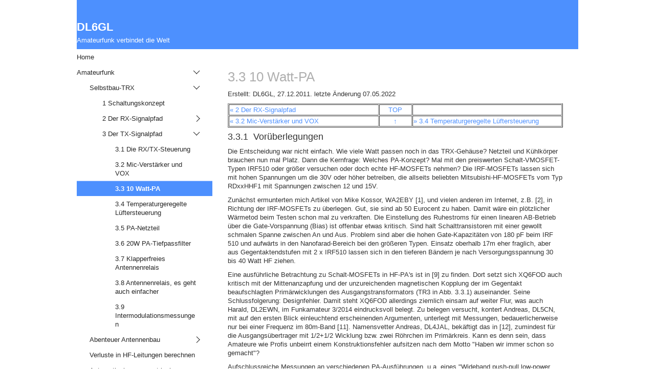

--- FILE ---
content_type: text/html; charset=UTF-8
request_url: https://dl6gl.de/selbstbau-trx/3-der-tx-signalpfad/3-3-10-watt-pa.html
body_size: 22213
content:
<!DOCTYPE html> <html prefix="og: https://ogp.me/ns#" class="no-js responsivelayout" lang="de" data-zpdebug="false" data-ptr="../../" data-pagename="3.3 10 Watt-PA"> <head> <meta http-equiv="content-type" content="text/html; charset=utf-8"> <meta name="viewport" content="width=device-width, initial-scale=1.0"> <meta name="description" content="Die MOSFET-PA mit 2x RD16HHF1 in der Endstufe liefert bescheidene 10 Watt (oder etwas mehr) ab. Die HF-Leistung wird mit PIN-Dioden am Eingang geregelt."> <meta name="keywords" content="Selbstbau, TRX, Transceiver, Kurzwelle, 10W-PA, MOSFET-PA, RD16HHF1"> <meta name="generator" content="Zeta Producer 16.8.6.0, ZP16F, 04.06.2024 11:28:10"> <meta name="robots" content="index, follow"> <title>Selbstbau-TRX, 10 Watt-PA</title> <meta property="og:type" content="website"> <meta property="og:title" content="Selbstbau-TRX, 10 Watt-PA"> <meta property="og:description" content="Die MOSFET-PA mit 2x RD16HHF1 in der Endstufe liefert bescheidene 10 Watt (oder etwas mehr) ab. Die HF-Leistung wird mit PIN-Dioden am Eingang geregelt."> <meta property="og:url" content="https://dl6gl.de/selbstbau-trx/3-der-tx-signalpfad/3-3-10-watt-pa.html"> <meta property="twitter:card" content="summary_large_image"> <meta property="twitter:title" content="Selbstbau-TRX, 10 Watt-PA"> <meta property="twitter:description" content="Die MOSFET-PA mit 2x RD16HHF1 in der Endstufe liefert bescheidene 10 Watt (oder etwas mehr) ab. Die HF-Leistung wird mit PIN-Dioden am Eingang geregelt."> <script>
		document.documentElement.className = document.documentElement.className.replace(/no-js/g, 'js');
	</script> <link rel="stylesheet" href="../../assets/bundle.css?v=638798804268734061"> <link rel="stylesheet" href="../../assets/bundle-print.css?v=638778026165813122" media="print"> <script src="../../assets/bundle.js?v=638798804268734061"></script> <link rel="canonical" href="https://dl6gl.de/selbstbau-trx/3-der-tx-signalpfad/3-3-10-watt-pa.html"> <link rel="preload" href="../../assets/fonts/fontawesome-webfont.woff2?v=4.7.0" as="font" type="font/woff2" crossorigin=""> <link class="zpfaviconmeta" rel="shortcut icon" type="image/x-icon" href="../../assets/stock-files/standard-favicon.ico?v=2021070601"> <script>
			function search1(){
				if (document.forms.searchengine1.q.value.length == 0) {
					alert("Bitte geben Sie einen Suchbegriff ein.");
					return false;
				}
			}
		</script> </head> <body data-pageid="620" id="swiss-responsive" class="notouch"> <a href="#zpMainContent" class="zp-skiplink">Zum Hauptinhalt springen</a> <a id="top"></a> <div id="wrapper"> <div id="framebox"> <div id="topline"> <div id="webdescription"> <div id="webtext"> <div id="webname"><a href="../../index.html">DL6GL</a></div> <div id="slogan">Amateurfunk verbindet die Welt</div> </div> </div> </div> <div id="sidebar"> <a href="#" id="mobilenavtoggle" class="tabletonly" aria-label="Menü ein-/ausblenden">Menü</a> <div id="sidebarinner"> <div class="newsbox noprint submenu"> <div id="subnavbar" class="clearbefore"> <ul class="zpmarkactive default submenu touchhovermenu clickhovermenu out" data-trianglemode="true" role="menu"><li class="zpnodefaults" role="menuitem"><a href="../../index.html" data-isredirected="false">Home</a></li><li class="zpnodefaults haschilds" role="menuitem"><a aria-haspopup="true" aria-expanded="false" href="../../amateurfunk.html" data-isredirected="false">Amateurfunk</a><ul><li class="zpnodefaults haschilds" role="menuitem"><a aria-haspopup="true" aria-expanded="false" href="../../selbstbau-trx.html" data-isredirected="false">Selbstbau-TRX</a><ul><li class="zpnodefaults" role="menuitem"><a href="../../selbstbau-trx/selbstbau-trx_schaltungskonzept.html" data-isredirected="false">1 Schaltungskonzept</a></li><li class="zpnodefaults haschilds" role="menuitem"><a aria-haspopup="true" aria-expanded="false" href="../../selbstbau-trx/2-der-rx-signalpfad.html" data-isredirected="false">2 Der RX-Signalpfad</a><ul><li class="zpnodefaults" role="menuitem"><a href="../../selbstbau-trx/2-der-rx-signalpfad/2-1-rx-frontend.html" data-isredirected="false">2.1 RX-Frontend</a></li><li class="zpnodefaults" role="menuitem"><a href="../../selbstbau-trx/2-der-rx-signalpfad/2-2-local-oscillator-vfo.html" data-isredirected="false">2.2 Local Oscillator (VFO)</a></li><li class="zpnodefaults" role="menuitem"><a href="../../selbstbau-trx/2-der-rx-signalpfad/2-3-h-mode-mixer.html" data-isredirected="false">2.3 H-Mode-Mixer</a></li><li class="zpnodefaults" role="menuitem"><a href="../../selbstbau-trx/2-der-rx-signalpfad/2-4-quarzfilter-selber-bauen-kein-problem.html" data-isredirected="false">2.4 Quarzfilter selber bauen? Kein Problem!</a></li><li class="zpnodefaults" role="menuitem"><a href="../../selbstbau-trx/2-der-rx-signalpfad/2-5-rx-tx-umschaltung-des-quarzfilters.html" data-isredirected="false">2.5 RX/TX-Umschaltung des Quarzfilters</a></li><li class="zpnodefaults" role="menuitem"><a href="../../selbstbau-trx/2-der-rx-signalpfad/2-6-der-etwas-andere-zf-verstaerker-von-dc4ku.html" data-isredirected="false">2.6 Der etwas andere ZF-Verstärker von DC4KU</a></li><li class="zpnodefaults" role="menuitem"><a href="../../selbstbau-trx/2-der-rx-signalpfad/2-7-bfo-produktdetektor-und-dsb-modulator.html" data-isredirected="false">2.7 BFO, Produktdetektor und DSB-Modulator</a></li><li class="zpnodefaults" role="menuitem"><a href="../../selbstbau-trx/2-der-rx-signalpfad/2-8-nf-verstaerker.html" data-isredirected="false">2.8 NF-Verstärker</a></li><li class="zpnodefaults" role="menuitem"><a href="../../selbstbau-trx/2-der-rx-signalpfad/2-9-was-auf-die-ohren-trx-audiobox.html" data-isredirected="false">2.9 Was auf die Ohren: TRX-Audiobox</a></li></ul></li><li class="zpnodefaults haschilds" role="menuitem"><a aria-haspopup="true" aria-expanded="false" href="../../selbstbau-trx/3-der-tx-signalpfad.html" data-isredirected="false">3 Der TX-Signalpfad</a><ul><li class="zpnodefaults" role="menuitem"><a href="../../selbstbau-trx/3-der-tx-signalpfad/3-1-die-rx-tx-steuerung.html" data-isredirected="false">3.1 Die RX/TX-Steuerung</a></li><li class="zpnodefaults" role="menuitem"><a href="../../selbstbau-trx/3-der-tx-signalpfad/3-2-mic-verstaerker-und-vox.html" data-isredirected="false">3.2 Mic-Verstärker und VOX</a></li><li class="zpnodefaults" role="menuitem"><a class="active" href="../../selbstbau-trx/3-der-tx-signalpfad/3-3-10-watt-pa.html" data-isredirected="false">3.3 10 Watt-PA</a></li><li class="zpnodefaults" role="menuitem"><a href="../../selbstbau-trx/3-der-tx-signalpfad/3-4-temperaturgeregelte-lueftersteuerung.html" data-isredirected="false">3.4 Temperaturgeregelte Lüftersteuerung</a></li><li class="zpnodefaults" role="menuitem"><a href="../../selbstbau-trx/3-der-tx-signalpfad/3-5-pa-netzteil.html" data-isredirected="false">3.5 PA-Netzteil</a></li><li class="zpnodefaults" role="menuitem"><a href="../../selbstbau-trx/3-der-tx-signalpfad/3-6-20w-pa-tiefpassfilter.html" data-isredirected="false">3.6 20W PA-Tiefpassfilter</a></li><li class="zpnodefaults" role="menuitem"><a href="../../selbstbau-trx/3-der-tx-signalpfad/3-7-klapperfreies-antennenrelais.html" data-isredirected="false">3.7 Klapperfreies Antennenrelais</a></li><li class="zpnodefaults" role="menuitem"><a href="../../selbstbau-trx/3-der-tx-signalpfad/3-8-antennenrelais-es-geht-auch-einfacher.html" data-isredirected="false">3.8 Antennenrelais, es geht auch einfacher</a></li><li class="zpnodefaults" role="menuitem"><a href="../../selbstbau-trx/3-der-tx-signalpfad/3-9-intermodulationsmessungen.html" data-isredirected="false">3.9 Intermodulationsmessungen</a></li></ul></li></ul></li><li class="zpnodefaults haschilds" role="menuitem"><a aria-haspopup="true" aria-expanded="false" href="../../abenteuer-antennenbau.html" data-isredirected="false">Abenteuer Antennenbau</a><ul><li class="zpnodefaults" role="menuitem"><a href="../../abenteuer-antennenbau/1-vorueberlegungen.html" data-isredirected="false">1 Vorüberlegungen</a></li><li class="zpnodefaults" role="menuitem"><a href="../../abenteuer-antennenbau/2-halbwellen-monobanddipole.html" data-isredirected="false">2 Halbwellen-Monobanddipole</a></li><li class="zpnodefaults" role="menuitem"><a href="../../abenteuer-antennenbau/3-anpassung-und-swr.html" data-isredirected="false">3 Anpassung und SWR</a></li><li class="zpnodefaults" role="menuitem"><a href="../../abenteuer-antennenbau/4-inverted-vee-dipol.html" data-isredirected="false">4 Inverted Vee-Dipol</a></li><li class="zpnodefaults" role="menuitem"><a href="../../abenteuer-antennenbau/5-nichtresonante-multibanddipole.html" data-isredirected="false">5 Nichtresonante Multibanddipole</a></li><li class="zpnodefaults" role="menuitem"><a href="../../abenteuer-antennenbau/6-die-antenne-entsteht.html" data-isredirected="false">6 Die Antenne entsteht</a></li><li class="zpnodefaults" role="menuitem"><a href="../../abenteuer-antennenbau/7-messungen.html" data-isredirected="false">7 Messungen</a></li><li class="zpnodefaults" role="menuitem"><a href="../../abenteuer-antennenbau/8-referenzen-und-downloads.html" data-isredirected="false">8 Referenzen und Downloads</a></li></ul></li><li class="zpnodefaults" role="menuitem"><a href="../../verluste-in-hf-leitungen-berechnen.html" data-isredirected="false">Verluste in HF-Leitungen berechnen</a></li><li class="zpnodefaults haschilds" role="menuitem"><a aria-haspopup="true" aria-expanded="false" href="../../automatischer-symmetrischer-antennentuner-atu-2017.html" data-isredirected="false">Automatischer symmetrischer Antennentuner-ATU 2017</a><ul><li class="zpnodefaults" role="menuitem"><a href="../../automatischer-symmetrischer-antennentuner-atu-2017/1-steuergeraet.html" data-isredirected="false">1 Steuergerät</a></li><li class="zpnodefaults" role="menuitem"><a href="../../automatischer-symmetrischer-antennentuner-atu-2017/2-remote-unit.html" data-isredirected="false">2 Remote Unit</a></li><li class="zpnodefaults" role="menuitem"><a href="../../automatischer-symmetrischer-antennentuner-atu-2017/3-atu-trx-kommunikation.html" data-isredirected="false">3 ATU-TRX-Kommunikation</a></li><li class="zpnodefaults" role="menuitem"><a href="../../automatischer-symmetrischer-antennentuner-atu-2017/4-bedienung.html" data-isredirected="false">4 Bedienung</a></li><li class="zpnodefaults" role="menuitem"><a href="../../automatischer-symmetrischer-antennentuner-atu-2017/5-aufbau.html" data-isredirected="false">5 Aufbau</a></li><li class="zpnodefaults" role="menuitem"><a href="../../automatischer-symmetrischer-antennentuner-atu-2017/6-anpassungen-am-vorgaenger-2013-2016.html" data-isredirected="false">6 Anpassungen am Vorgänger 2013/2016</a></li><li class="zpnodefaults" role="menuitem"><a href="../../automatischer-symmetrischer-antennentuner-atu-2017/7-downloads.html" data-isredirected="false">7 Downloads</a></li></ul></li><li class="zpnodefaults haschilds" role="menuitem"><a aria-haspopup="true" aria-expanded="false" href="../../halbautomatischer-symmetrischer-antennentuner-atu-2016.html" data-isredirected="false">Halbautomatischer symmetrischer Antennentuner-ATU 2016</a><ul><li class="zpnodefaults" role="menuitem"><a href="../../halbautomatischer-symmetrischer-antennentuner-atu-2016/1-steuergeraet.html" data-isredirected="false">1 Steuergerät</a></li><li class="zpnodefaults" role="menuitem"><a href="../../halbautomatischer-symmetrischer-antennentuner-atu-2016/2-remote-unit.html" data-isredirected="false">2 Remote Unit</a></li><li class="zpnodefaults" role="menuitem"><a href="../../halbautomatischer-symmetrischer-antennentuner-atu-2016/3-bedienung.html" data-isredirected="false">3 Bedienung</a></li><li class="zpnodefaults" role="menuitem"><a href="../../halbautomatischer-symmetrischer-antennentuner-atu-2016/4-aufbau.html" data-isredirected="false">4 Aufbau</a></li><li class="zpnodefaults" role="menuitem"><a href="../../halbautomatischer-symmetrischer-antennentuner-atu-2016/5-brueckenschlag-atu-trx-com.html" data-isredirected="false">5 Brückenschlag, ATU-TRX Com</a></li><li class="zpnodefaults" role="menuitem"><a href="../../halbautomatischer-symmetrischer-antennentuner-atu-2016/6-downloads.html" data-isredirected="false">6 Downloads</a></li></ul></li><li class="zpnodefaults haschilds" role="menuitem"><a aria-haspopup="true" aria-expanded="false" href="../../anzeige-nach-bemfv-selbsterklaerung.html" data-isredirected="false">Anzeige nach BEMFV ("Selbsterklärung")</a><ul><li class="zpnodefaults" role="menuitem"><a href="../../anzeige-nach-bemfv-selbsterklaerung/1-antennenmodellierung-mit-4nec2.html" data-isredirected="false">1 Antennenmodellierung mit 4NEC2</a></li><li class="zpnodefaults" role="menuitem"><a href="../../anzeige-nach-bemfv-selbsterklaerung/2-berechnen-der-antennenanlage-mit-wattwaechter.html" data-isredirected="false">2 Berechnen der Antennenanlage mit Wattwächter</a></li></ul></li><li class="zpnodefaults haschilds" role="menuitem"><a aria-haspopup="true" aria-expanded="false" href="../../digitales-swr-powermeter-mit-pep-anzeige.html" data-isredirected="false">Digitales SWR-/Powermeter mit PEP-Anzeige</a><ul><li class="zpnodefaults" role="menuitem"><a href="../../digitales-swr-powermeter-mit-pep-anzeige/1-loesungsansaetze.html" data-isredirected="false">1 Lösungsansätze</a></li><li class="zpnodefaults" role="menuitem"><a href="../../digitales-swr-powermeter-mit-pep-anzeige/2-tandem-match-koppler.html" data-isredirected="false">2 Tandem match-Koppler</a></li><li class="zpnodefaults" role="menuitem"><a href="../../digitales-swr-powermeter-mit-pep-anzeige/3-logarithmische-verstaerker.html" data-isredirected="false">3 Logarithmische Verstärker</a></li><li class="zpnodefaults" role="menuitem"><a href="../../digitales-swr-powermeter-mit-pep-anzeige/4-controller.html" data-isredirected="false">4 Controller</a></li><li class="zpnodefaults" role="menuitem"><a href="../../digitales-swr-powermeter-mit-pep-anzeige/5-messungen.html" data-isredirected="false">5 Messungen</a></li><li class="zpnodefaults" role="menuitem"><a href="../../digitales-swr-powermeter-mit-pep-anzeige/6-downloads.html" data-isredirected="false">6 Downloads</a></li></ul></li><li class="zpnodefaults" role="menuitem"><a href="../../swr-messbruecke-mit-software-korrektur-der-diodenkennlinie.html" data-isredirected="false">SWR-Messbrücke mit Software-Korrektur der Diodenkennlinie</a></li><li class="zpnodefaults haschilds" role="menuitem"><a aria-haspopup="true" aria-expanded="false" href="../../digitales-swr-power-meter.html" data-isredirected="false">Digitales SWR-/Power-Meter</a><ul><li class="zpnodefaults" role="menuitem"><a href="../../digitales-swr-power-meter/1-prinzipschaltung.html" data-isredirected="false">1 Prinzipschaltung</a></li><li class="zpnodefaults" role="menuitem"><a href="../../digitales-swr-power-meter/2-bedrahtete-version-von-dg1kpn.html" data-isredirected="false">2 Bedrahtete Version von DG1KPN</a></li><li class="zpnodefaults" role="menuitem"><a href="../../digitales-swr-power-meter/3-smd-version-von-dl6gl.html" data-isredirected="false">3 SMD-Version von DL6GL</a></li><li class="zpnodefaults" role="menuitem"><a href="../../digitales-swr-power-meter/4-der-spartaner.html" data-isredirected="false">4 Der Spartaner</a></li><li class="zpnodefaults" role="menuitem"><a href="../../digitales-swr-power-meter/5-die-software.html" data-isredirected="false">5 Die Software</a></li><li class="zpnodefaults" role="menuitem"><a href="../../digitales-swr-power-meter/6-messbruecken.html" data-isredirected="false">6 Messbrücken</a></li><li class="zpnodefaults" role="menuitem"><a href="../../digitales-swr-power-meter/7-download.html" data-isredirected="false">7 Download</a></li></ul></li><li class="zpnodefaults" role="menuitem"><a href="../../ham-radio-links.html" data-isredirected="false">Ham Radio Links</a></li><li class="zpnodefaults" role="menuitem"><a href="../../historisches-clapp-vfo-mit-dafc.html" data-isredirected="false">Historisches: Clapp-VFO mit DAFC</a></li></ul></li><li class="zpnodefaults haschilds" role="menuitem"><a aria-haspopup="true" aria-expanded="false" href="../../station.html" data-isredirected="false">Station</a><ul><li class="zpnodefaults haschilds" role="menuitem"><a aria-haspopup="true" aria-expanded="false" href="../../hf-powermeter.html" data-isredirected="false">HF-Powermeter</a><ul><li class="zpnodefaults" role="menuitem"><a href="../../hf-powermeter/1-schaltung.html" data-isredirected="false">1 Schaltung</a></li><li class="zpnodefaults" role="menuitem"><a href="../../hf-powermeter/2-realisierung.html" data-isredirected="false">2 Realisierung</a></li><li class="zpnodefaults" role="menuitem"><a href="../../hf-powermeter/3-software.html" data-isredirected="false">3 Software</a></li><li class="zpnodefaults" role="menuitem"><a href="../../hf-powermeter/4-download.html" data-isredirected="false">4 Download</a></li></ul></li><li class="zpnodefaults" role="menuitem"><a href="../../hf-messkopf-mit-einem-ad8307.html" data-isredirected="false">HF-Messkopf mit einem AD8307</a></li><li class="zpnodefaults" role="menuitem"><a href="../../ad8307-frequenzkompensation.html" data-isredirected="false">AD8307 Frequenzkompensation</a></li><li class="zpnodefaults" role="menuitem"><a href="../../hf-messkopf-mit-einem-adl5513.html" data-isredirected="false">HF-Messkopf mit einem ADL5513</a></li><li class="zpnodefaults haschilds" role="menuitem"><a aria-haspopup="true" aria-expanded="false" href="../../selbstbau-diodenmesskoepfe.html" data-isredirected="false">Selbstbau-Diodenmessköpfe</a><ul><li class="zpnodefaults" role="menuitem"><a href="../../selbstbau-diodenmesskoepfe/1-bat62-3w-detektor-version-1-nach-dl5neg.html" data-isredirected="false">1 BAT62-3W-Detektor Version 1 nach DL5NEG</a></li><li class="zpnodefaults" role="menuitem"><a href="../../selbstbau-diodenmesskoepfe/2-hsms285b-detektor-nach-dj4gc.html" data-isredirected="false">2 HSMS285B-Detektor nach DJ4GC</a></li><li class="zpnodefaults" role="menuitem"><a href="../../selbstbau-diodenmesskoepfe/3-bat62-3w-detektor-version-2-dg1kpn.html" data-isredirected="false">3 BAT62-3W-Detektor Version 2 DG1KPN</a></li><li class="zpnodefaults" role="menuitem"><a href="../../selbstbau-diodenmesskoepfe/4-versuch-einer-bewertung.html" data-isredirected="false">4 Versuch einer Bewertung</a></li></ul></li><li class="zpnodefaults haschilds" role="menuitem"><a aria-haspopup="true" aria-expanded="false" href="../../hf-stromwandler.html" data-isredirected="false">HF-Stromwandler</a><ul><li class="zpnodefaults" role="menuitem"><a href="../../hf-stromwandler/1-hf-stromtransformator.html" data-isredirected="false">1 HF-Stromtransformator</a></li><li class="zpnodefaults" role="menuitem"><a href="../../hf-stromwandler/2-messungen-mit-einen-hf-stromwandler.html" data-isredirected="false">2 Messungen mit einen HF-Stromwandler</a></li><li class="zpnodefaults" role="menuitem"><a href="../../hf-stromwandler/3-messungen-an-antennen.html" data-isredirected="false">3 Messungen an Antennen</a></li><li class="zpnodefaults" role="menuitem"><a href="../../hf-stromwandler/4-downloads.html" data-isredirected="false">4 Downloads</a></li></ul></li><li class="zpnodefaults" role="menuitem"><a href="../../0-bis-127db-stufenabschwaecher.html" data-isredirected="false">0 bis 127dB-Stufenabschwächer</a></li><li class="zpnodefaults" role="menuitem"><a href="../../klirrarmer-zweitongenerator.html" data-isredirected="false">Klirrarmer Zweitongenerator</a></li><li class="zpnodefaults haschilds" role="menuitem"><a aria-haspopup="true" aria-expanded="false" href="../../true-rms-millivoltmeter.html" data-isredirected="false">True RMS-Millivoltmeter</a><ul><li class="zpnodefaults" role="menuitem"><a href="../../true-rms-millivoltmeter/1-schaltung.html" data-isredirected="false">1 Schaltung</a></li><li class="zpnodefaults" role="menuitem"><a href="../../true-rms-millivoltmeter/2-realisierung.html" data-isredirected="false">2 Realisierung</a></li><li class="zpnodefaults" role="menuitem"><a href="../../true-rms-millivoltmeter/3-software.html" data-isredirected="false">3 Software</a></li><li class="zpnodefaults" role="menuitem"><a href="../../true-rms-millivoltmeter/4-messungen.html" data-isredirected="false">4 Messungen</a></li><li class="zpnodefaults" role="menuitem"><a href="../../true-rms-millivoltmeter/5-downloads.html" data-isredirected="false">5 Downloads</a></li></ul></li><li class="zpnodefaults haschilds" role="menuitem"><a aria-haspopup="true" aria-expanded="false" href="../../klirrarmer-sinusgenerator.html" data-isredirected="false">Klirrarmer Sinusgenerator</a><ul><li class="zpnodefaults" role="menuitem"><a href="../../klirrarmer-sinusgenerator/1-schaltung.html" data-isredirected="false">1 Schaltung</a></li><li class="zpnodefaults" role="menuitem"><a href="../../klirrarmer-sinusgenerator/2-realisierung.html" data-isredirected="false">2 Realisierung</a></li><li class="zpnodefaults" role="menuitem"><a href="../../klirrarmer-sinusgenerator/3-einstellungen.html" data-isredirected="false">3 Einstellungen</a></li><li class="zpnodefaults" role="menuitem"><a href="../../klirrarmer-sinusgenerator/4-messungen.html" data-isredirected="false">4 Messungen</a></li><li class="zpnodefaults" role="menuitem"><a href="../../klirrarmer-sinusgenerator/5-download.html" data-isredirected="false">5 Download</a></li></ul></li><li class="zpnodefaults haschilds" role="menuitem"><a aria-haspopup="true" aria-expanded="false" href="../../analoges-ac-millivoltmeter.html" data-isredirected="false">Analoges AC-Millivoltmeter</a><ul><li class="zpnodefaults" role="menuitem"><a href="../../analoges-ac-millivoltmeter/1-schaltung.html" data-isredirected="false">1 Schaltung</a></li><li class="zpnodefaults" role="menuitem"><a href="../../analoges-ac-millivoltmeter/2-realisierung.html" data-isredirected="false">2 Realisierung</a></li><li class="zpnodefaults" role="menuitem"><a href="../../analoges-ac-millivoltmeter/3-messungen.html" data-isredirected="false">3 Messungen</a></li></ul></li><li class="zpnodefaults" role="menuitem"><a href="../../10-mhz-signalgenerator-mit-ocxo.html" data-isredirected="false">10 MHz-Signalgenerator mit OCXO</a></li><li class="zpnodefaults" role="menuitem"><a href="../../gps-diszipliniertes-10mhz-normal.html" data-isredirected="false">GPS-diszipliniertes 10MHz-Normal</a></li><li class="zpnodefaults haschilds" role="menuitem"><a aria-haspopup="true" aria-expanded="false" href="../../armeleute-dds-funktionsgenerator.html" data-isredirected="false">Armeleute-DDS-Funktionsgenerator</a><ul><li class="zpnodefaults" role="menuitem"><a href="../../armeleute-dds-funktionsgenerator/1-funktionsweise.html" data-isredirected="false">1 Funktionsweise</a></li><li class="zpnodefaults" role="menuitem"><a href="../../armeleute-dds-funktionsgenerator/2-schaltung.html" data-isredirected="false">2 Schaltung</a></li><li class="zpnodefaults" role="menuitem"><a href="../../armeleute-dds-funktionsgenerator/3-erzielte-ergebnisse.html" data-isredirected="false">3 Erzielte Ergebnisse</a></li></ul></li><li class="zpnodefaults" role="menuitem"><a href="../../selbstregelnder-kurzwellen-kalibrierungsgenerator.html" data-isredirected="false">Selbstregelnder Kurzwellen-Kalibrierungsgenerator</a></li><li class="zpnodefaults haschilds" role="menuitem"><a aria-haspopup="true" aria-expanded="false" href="../../kennlinienschreiber-nach-dl4jal.html" data-isredirected="false">Kennlinienschreiber nach DL4JAL</a><ul><li class="zpnodefaults" role="menuitem"><a href="../../kennlinienschreiber-nach-dl4jal/1-schaltung.html" data-isredirected="false">1 Schaltung</a></li><li class="zpnodefaults" role="menuitem"><a href="../../kennlinienschreiber-nach-dl4jal/2-realisierung.html" data-isredirected="false">2 Realisierung</a></li><li class="zpnodefaults" role="menuitem"><a href="../../kennlinienschreiber-nach-dl4jal/3-messungen.html" data-isredirected="false">3 Messungen</a></li><li class="zpnodefaults" role="menuitem"><a href="../../kennlinienschreiber-nach-dl4jal/4-verbesserungen.html" data-isredirected="false">4 Verbesserungen</a></li></ul></li><li class="zpnodefaults" role="menuitem"><a href="../../vfo-steuerung-des-fa-nwt-mit-einem-atmega.html" data-isredirected="false">VFO-Steuerung des FA-NWT mit einem ATmega</a></li><li class="zpnodefaults haschilds" role="menuitem"><a aria-haspopup="true" aria-expanded="false" href="../../labornetzgeraet-28v-4a.html" data-isredirected="false">Labornetzgerät 28V/4A</a><ul><li class="zpnodefaults" role="menuitem"><a href="../../labornetzgeraet-28v-4a/1-schaltung.html" data-isredirected="false">1 Schaltung</a></li><li class="zpnodefaults" role="menuitem"><a href="../../labornetzgeraet-28v-4a/2-realisierung.html" data-isredirected="false">2 Realisierung</a></li></ul></li><li class="zpnodefaults" role="menuitem"><a href="../../audioverstaerker-mit-lm3886-chip.html" data-isredirected="false">Audioverstärker mit LM3886-Chip</a></li><li class="zpnodefaults" role="menuitem"><a href="../../stufenabschwaecher-bis-34-db-fuer-10-euro.html" data-isredirected="false">Stufenabschwächer bis 34 dB für 10 Euro</a></li></ul></li><li class="zpnodefaults haschilds" role="menuitem"><a aria-haspopup="true" aria-expanded="false" href="../../software.html" data-isredirected="false">Software</a><ul><li class="zpnodefaults" role="menuitem"><a href="../../dateilisten-mit-excel.html" data-isredirected="false">Dateilisten mit Excel</a></li><li class="zpnodefaults" role="menuitem"><a href="../../excel-code-cleaner.html" data-isredirected="false">Excel Code Cleaner</a></li><li class="zpnodefaults" role="menuitem"><a href="../../avr-programmieren-mit-bascom-und-avr-studio.html" data-isredirected="false">AVR-Programmieren mit BASCOM und AVR Studio</a></li><li class="zpnodefaults" role="menuitem"><a href="../../avr-pc-kopplung-ueber-usb.html" data-isredirected="false">AVR-PC-Kopplung über USB</a></li><li class="zpnodefaults haschilds" role="menuitem"><a aria-haspopup="true" aria-expanded="false" href="../../avr-kopplung-ueber-i2c.html" data-isredirected="false">AVR-Kopplung über I2C</a><ul><li class="zpnodefaults" role="menuitem"><a href="../../avr-kopplung-ueber-i2c/1-master-mit-bascom-an-stummen-slave.html" data-isredirected="false">1 Master mit BASCOM an stummen Slave</a></li><li class="zpnodefaults" role="menuitem"><a href="../../avr-kopplung-ueber-i2c/2-master-mit-twi-an-stummen-slave.html" data-isredirected="false">2 Master mit TWI an stummen Slave</a></li><li class="zpnodefaults" role="menuitem"><a href="../../avr-kopplung-ueber-i2c/3-master-mit-twi-an-gespraechigen-slave.html" data-isredirected="false">3 Master mit TWI an gesprächigen Slave</a></li><li class="zpnodefaults" role="menuitem"><a href="../../avr-kopplung-ueber-i2c/4-avr-kopplung-ueber-i2c-downloads.html" data-isredirected="false">4 Downloads</a></li></ul></li><li class="zpnodefaults haschilds" role="menuitem"><a aria-haspopup="true" aria-expanded="false" href="../../2-8-tft-shield-mit-i2c-ansteuerung.html" data-isredirected="false">2.8'' TFT Shield mit I2C-Ansteuerung</a><ul><li class="zpnodefaults" role="menuitem"><a href="../../2-8-tft-shield-mit-i2c-ansteuerung/1-konzept.html" data-isredirected="false">1 Konzept</a></li><li class="zpnodefaults" role="menuitem"><a href="../../2-8-tft-shield-mit-i2c-ansteuerung/2-software.html" data-isredirected="false">2 Software</a></li><li class="zpnodefaults" role="menuitem"><a href="../../2-8-tft-shield-mit-i2c-ansteuerung/3-erweiterte-i2c-kopplung-mit-touchscreen.html" data-isredirected="false">3 Erweiterte I2C-Kopplung mit Touchscreen</a></li><li class="zpnodefaults" role="menuitem"><a href="../../2-8-tft-shield-mit-i2c-ansteuerung/4-download.html" data-isredirected="false">4 Download</a></li></ul></li><li class="zpnodefaults" role="menuitem"><a href="../../grafikdisplay-mit-i2c-ansteuerung.html" data-isredirected="false">Grafikdisplay mit I2C-Ansteuerung</a></li><li class="zpnodefaults" role="menuitem"><a href="../../zahlen-in-lcd-anzeige-einpassen.html" data-isredirected="false">Zahlen in LCD-Anzeige einpassen</a></li><li class="zpnodefaults" role="menuitem"><a href="../../liegen-geblieben-kann-das-weg.html" data-isredirected="false">Liegen geblieben – kann das weg?</a></li><li class="zpnodefaults" role="menuitem"><a href="../../rs485-long-distance-call.html" data-isredirected="false">RS485 - Long distance call</a></li><li class="zpnodefaults" role="menuitem"><a href="../../rs485-master-slave.html" data-isredirected="false">RS485 Master - Slave</a></li><li class="zpnodefaults" role="menuitem"><a href="../../adc-mal-ohne-bascom-getadc.html" data-isredirected="false">ADC mal ohne BASCOM-"GetADC"</a></li><li class="zpnodefaults" role="menuitem"><a href="../../externer-adc-mcp3421-mit-bascom.html" data-isredirected="false">Externer ADC MCP3421 mit BASCOM</a></li><li class="zpnodefaults" role="menuitem"><a href="../../drehencoder-mit-bascom.html" data-isredirected="false">Drehencoder mit BASCOM</a></li><li class="zpnodefaults haschilds" role="menuitem"><a aria-haspopup="true" aria-expanded="false" href="../../taster-mit-bascom.html" data-isredirected="false">Taster mit BASCOM</a><ul><li class="zpnodefaults" role="menuitem"><a href="../../taster-mit-bascom/taster-interruptsteuerung.html" data-isredirected="false">Taster-Interruptsteuerung</a></li><li class="zpnodefaults" role="menuitem"><a href="../../taster-mit-bascom/taster-am-adc.html" data-isredirected="false">Taster am ADC</a></li><li class="zpnodefaults" role="menuitem"><a href="../../taster-mit-bascom/kurz-lang-taster.html" data-isredirected="false">Taster kurz/lang</a></li><li class="zpnodefaults" role="menuitem"><a href="../../taster-mit-bascom/taster-mit-autorepeat.html" data-isredirected="false">Taster mit Autorepeat</a></li></ul></li><li class="zpnodefaults haschilds" role="menuitem"><a aria-haspopup="true" aria-expanded="false" href="../../avr-frequenzzaehler.html" data-isredirected="false">AVR Frequenzzähler</a><ul><li class="zpnodefaults" role="menuitem"><a href="../../avr-frequenzzaehler/1-lcd-counter-mit-einem-attiny2313.html" data-isredirected="false">1 LCD-Counter mit einem ATtiny2313</a></li><li class="zpnodefaults" role="menuitem"><a href="../../avr-frequenzzaehler/2-siebensegment-frequenzzaehler.html" data-isredirected="false">2 Siebensegment-Frequenzzähler</a></li><li class="zpnodefaults" role="menuitem"><a href="../../avr-frequenzzaehler/3-lcd-counter-mit-einem-atmega8.html" data-isredirected="false">3 LCD-Counter mit einem ATmega8</a></li><li class="zpnodefaults" role="menuitem"><a href="../../avr-frequenzzaehler/4-vhf-frequenzzaehler-mit-prescaler.html" data-isredirected="false">4 VHF-Frequenzzähler mit Prescaler</a></li></ul></li><li class="zpnodefaults" role="menuitem"><a href="../../gleitender-mittelwert-moving-average.html" data-isredirected="false">Gleitender Mittelwert - moving average</a></li><li class="zpnodefaults" role="menuitem"><a href="../../electronic-assembly-dip204-und-dip203-lcd-mit-bascom.html" data-isredirected="false">Electronic Assembly DIP204- und DIP203-LCD mit BASCOM</a></li><li class="zpnodefaults" role="menuitem"><a href="../../werkbank-fuer-software-avr-testboards-light.html" data-isredirected="false">Werkbank für Software: AVR-Testboards "light"</a></li><li class="zpnodefaults" role="menuitem"><a href="../../bytes-im-gaensemarsch-mit-bascom-overlay.html" data-isredirected="false">Bytes im Gänsemarsch mit BASCOM Overlay</a></li><li class="zpnodefaults" role="menuitem"><a href="../../jonglieren-mit-bits.html" data-isredirected="false">Jonglieren mit Bits</a></li></ul></li><li class="zpnodefaults haschilds" role="menuitem"><a aria-haspopup="true" aria-expanded="false" href="../../grundlagen.html" data-isredirected="false">Grundlagen</a><ul><li class="zpnodefaults" role="menuitem"><a href="../../schalten-mit-transistoren.html" data-isredirected="false">Schalten mit Transistoren</a></li><li class="zpnodefaults" role="menuitem"><a href="../../auslegung-von-transformatornetzteilen.html" data-isredirected="false">Auslegung von Transformatornetzteilen</a></li><li class="zpnodefaults" role="menuitem"><a href="../../impedanzanpassung-matching.html" data-isredirected="false">Impedanzanpassung - Matching</a></li><li class="zpnodefaults" role="menuitem"><a href="../../impedanztransformation-mit-dem-dipol-feeder.html" data-isredirected="false">Impedanztransformation mit dem Dipol-Feeder</a></li><li class="zpnodefaults" role="menuitem"><a href="../../impedanzanpassung-mit-l-netzwerken.html" data-isredirected="false">Impedanzanpassung mit L-Netzwerken</a></li><li class="zpnodefaults" role="menuitem"><a href="../../vnwa-kalibrierung.html" data-isredirected="false">VNWA - Kalibrierung</a></li><li class="zpnodefaults" role="menuitem"><a href="../../messungen-an-richtkopplern-mit-dem-vnwa.html" data-isredirected="false">Messungen an Richtkopplern mit dem VNWA</a></li><li class="zpnodefaults" role="menuitem"><a href="../../quarze-und-quarzfilter-mit-dem-vnwa-messen.html" data-isredirected="false">Quarze und Quarzfilter mit dem VNWA messen</a></li><li class="zpnodefaults haschilds" role="menuitem"><a aria-haspopup="true" aria-expanded="false" href="../../lcq-messungen-mit-dem-vnwa.html" data-isredirected="false">LCQ-Messungen mit dem VNWA</a><ul><li class="zpnodefaults" role="menuitem"><a href="../../lcq-messungen-mit-dem-vnwa/1-spulen-und-kondensatoren-im-wirklichen-leben.html" data-isredirected="false">1 Spulen und Kondensatoren im wirklichen Leben</a></li><li class="zpnodefaults" role="menuitem"><a href="../../lcq-messungen-mit-dem-vnwa/2-lc-messungen-mit-aade-lc-meter-und-vnwa-lcr-meter.html" data-isredirected="false">2 LC-Messungen mit AADE LC Meter und VNWA LCR Meter</a></li><li class="zpnodefaults" role="menuitem"><a href="../../lcq-messungen-mit-dem-vnwa/3-s11-reflexionsmessungen-l-und-q-mit-dem-vnwa.html" data-isredirected="false">3 S11-Reflexionsmessungen L und Q mit dem VNWA</a></li><li class="zpnodefaults" role="menuitem"><a href="../../lcq-messungen-mit-dem-vnwa/4-s21-transmissionsmessungen-l-und-q-mit-dem-vnwa.html" data-isredirected="false">4 S21-Transmissionsmessungen L und Q mit dem VNWA</a></li><li class="zpnodefaults" role="menuitem"><a href="../../lcq-messungen-mit-dem-vnwa/5-besondere-betrachtung-der-guete-ql.html" data-isredirected="false">5 Besondere Betrachtung der Güte QL</a></li></ul></li><li class="zpnodefaults" role="menuitem"><a href="../../berechnung-hf-verstaerker.html" data-isredirected="false">Berechnung HF-Verstärker</a></li><li class="zpnodefaults" role="menuitem"><a href="../../pi-und-t-abschwaecher-berechnen.html" data-isredirected="false">Pi- und T-Abschwächer berechnen</a></li><li class="zpnodefaults" role="menuitem"><a href="../../bode-plots-mit-excel-darstellen-und-berechnen.html" data-isredirected="false">Bode-Plots mit Excel darstellen und berechnen</a></li><li class="zpnodefaults haschilds" role="menuitem"><a aria-haspopup="true" aria-expanded="false" href="../../standard-lc-filter.html" data-isredirected="false">Standard LC-Filter</a><ul><li class="zpnodefaults" role="menuitem"><a href="../../standard-lc-filter/lc-filter-mit-idealen-komponenten.html" data-isredirected="false">LC-Filter mit idealen Komponenten</a></li><li class="zpnodefaults" role="menuitem"><a href="../../standard-lc-filter/lc-filter-mit-realen-komponenten.html" data-isredirected="false">LC-Filter mit realen Komponenten</a></li><li class="zpnodefaults" role="menuitem"><a href="../../standard-lc-filter/auslegung-von-tx-oberwellenfiltern.html" data-isredirected="false">Auslegung von TX-Oberwellenfiltern</a></li><li class="zpnodefaults" role="menuitem"><a href="../../standard-lc-filter/auswertung-von-filter-charts.html" data-isredirected="false">Auswertung von Filter-Charts</a></li></ul></li><li class="zpnodefaults" role="menuitem"><a href="../../hf-abschwaecher-mit-pin-dioden.html" data-isredirected="false">HF-Abschwächer mit PIN-Dioden</a></li><li class="zpnodefaults" role="menuitem"><a href="../../lc-berechnungen.html" data-isredirected="false">LC-Berechnungen</a></li><li class="zpnodefaults" role="menuitem"><a href="../../umrechnung-von-signalpegeln-dbm-mw-usw.html" data-isredirected="false">Umrechnung von Signalpegeln (dBm, mW usw.)</a></li><li class="zpnodefaults" role="menuitem"><a href="../../afu-training.html" data-isredirected="false">AFU-Training</a></li></ul></li><li class="zpnodefaults haschilds" role="menuitem"><a aria-haspopup="true" aria-expanded="false" href="../../basteltipps.html" data-isredirected="false">Basteltipps</a><ul><li class="zpnodefaults" role="menuitem"><a href="../../fake-ic-aus-china-und-nun.html" data-isredirected="false">Fake-IC aus China, und nun?</a></li><li class="zpnodefaults" role="menuitem"><a href="../../platinenherstellung-und-smd-bestueckung.html" data-isredirected="false">Platinenherstellung und SMD-Bestückung</a></li><li class="zpnodefaults" role="menuitem"><a href="../../flachkabel-und-pfostenstecker.html" data-isredirected="false">Flachkabel und Pfostenstecker</a></li><li class="zpnodefaults" role="menuitem"><a href="../../analogskala-herstellen-mit-coreldraw-11.html" data-isredirected="false">Analogskala herstellen mit CorelDraw 11</a></li><li class="zpnodefaults" role="menuitem"><a href="../../frontplattendesign.html" data-isredirected="false">Frontplattendesign</a></li></ul></li><li class="zpnodefaults" role="menuitem"><a href="../../kontakt.html" data-isredirected="false">Kontakt</a></li><li class="zpnodefaults" role="menuitem"><a href="../../impressum.html" data-isredirected="false">Impressum</a></li><li class="zpnodefaults" role="menuitem"><a href="../../datenschutz-01.html" data-isredirected="false">Datenschutz</a></li></ul> <script>
$z(document).ready(function(){
	// we find the active page's a-tag and then walk upwards the dom marking the respective parent li as active/open
	$z('ul.zpmarkactive.default li a.active').parents('li').each(function(index){
		var that = this;
		// do not add open class to immediate parent li
		if ( index > 0 ){
			$z(that).addClass('open');
		}
		$z(that).addClass('active');
		//$z(that).find('> a').addClass('active');
	});
	$z("ul.zpmarkactive.default").removeClass("zpmarkactive");
	
	/*
	$z("ul.zpmarkactive.default li:has(a.active)").addClass("active");
	$z("ul.zpmarkactive.default li.haschilds > a").addClass("haschilds");
	$z("ul.zpmarkactive.default li.haschilds:has(a.active)").addClass("active");
	$z("ul.zpmarkactive.default li.active > a").addClass("active");
	
	$z("ul.zpmarkactive.default").removeClass("zpmarkactive")
	*/
});
</script> </div> </div> <div id="search" class="sidebarmodule sidebargradient"><form id="searchform" name="searchengine1" onsubmit="return search1()" action="../../suche.html" method="get"><fieldset id="searchfieldset"><input id="searchfield" type="text" name="q" value="Suchbegriff" onfocus="if(this.value=='Suchbegriff'){this.value=''}" onblur="if(this.value==''){this.value='Suchbegriff'}"><input id="searchbutton" type="image" name="submit" src="../../assets/stock-images/magnifier.png" alt="searchbutton"></fieldset></form></div> </div> </div> <div id="mainbar"> <div id="page_title"></div> <div id="pageheader"> <a id="a1620"></a> <div id="headerslider" class="flexslider"> <div class="flex-container"> <ul class="slides"> <li class="first"> </li> </ul> </div> </div> <script>
		$z(document).ready(function() {
			var useCssAnimation = false;
			
			var autoplay = true;
			if ( $z("body").hasClass("zpreducemotion") && 'slide' !== 'fade' ){  // don't allow moving animations
				autoplay = false;
			}
			
			function initSlider(){
				//console.log("Num Headers: 1");
				$z('#headerslider .flex-container').flexslider({
					useCSS: useCssAnimation,
					keyboard: true,
					itemMargin: 0,
					animation: 'slide',
					controlsContainer: '#headerslider.flexslider',
					slideshow: autoplay,
					slideshowSpeed: 7000,
					directionNav: false, touch: false,
					controlNav: true,
					randomize: false,
					
					pauseOnHover: true,
					smoothHeight: false,
					start: function(el){
						focalImages();
					},
					prevText: "zur&#252;ck",
					nextText: "weiter"
				});
				$z('#headerslider.flexslider').addClass("inited");
			}
			
			if ( $z('#headerslider .flex-container ul.slides li img').length > 0 ){
				// init flexslider after 1st image has loaded, so have dimensions as quickly as possible without having to wait too long on window loaded or such and can start right with doc ready
				$z('#headerslider .flex-container ul.slides li img').first().one("load", initSlider).each(function() {
					if(this.complete) $z(this).trigger('load');
				}); // .each() is to work around a browser bugs which don't fire load() for cached images http://stackoverflow.com/a/3877079
			}
			else{
				// also init flexslider if it doesn't contain images and is text only
				initSlider();
			}
			
			// make sure the slider is properly resized when the window is resized (400ms after window.resize ended)
			$z('#headerslider .flex-container').on('resize',function(event){
				// prevents slider.resize() from causing a windows.resize event again which looped
				event.stopPropagation();
			});
			var sliderTimeout1620 = null;
			$z(window).on("resize", function(event) {
				clearTimeout(sliderTimeout1620);
				sliderTimeout1620 = setTimeout(function() {
					var slider = $z('#headerslider .flex-container').data('flexslider');   
					debug.log("Resizing Slider: ", slider);
					if ( slider ){  // if slider contains only one image, slider will be undefined
						$z(slider).css('height', '');
						slider.trigger('resize');
					}
					clearTimeout(sliderTimeout1620); 
				}, 400);
			});
			
			// activate links for individual slideshow
			$z('#headerslider .flex-container ul.slides li[data-clickurl]').css("cursor","pointer");
			$z('#headerslider .flex-container ul.slides li[data-clickurl]').on("click", function (event){
				// Because this script captures clicks for a container, it will also fire when a regular link inside the container 
				// is clicked. Therefore, we check below, if a regular link i.e. <a href="#"> was the target of the click.
				// Depending on the browser used, event.target might not be available, but event.srcElement would…
				var targ;
				if (event.target){
					targ = event.target;
				}
				else if (event.srcElement) {
					targ = event.srcElement;
				}
				if (targ.nodeName == "A") {
					// a regular link i.e. in a Caption was clicked. Return early, so the link's href doesn't get overridden
					return;
				}
				
				if ( $z(this).data("clicktarget") ){
					window.open($z(this).data("clickurl"), $z(this).data("clicktarget"));
				}
				else{
					window.location = $z(this).data("clickurl");
				}
				event.preventDefault;
				return false;
			});
		});
  	</script> </div> <div id="content" class="fullwidth"> <div id="zpMainContent" class="zparea zpgrid" data-numcolumns="" data-areaname="Standard" data-pageid="620"> <div id="container_313" class="zpContainer first last " data-zpeleel="container" data-zpleid="313"> <div class="zpRow standard " data-row-id="324"> <div class="zpColumn odd zpColumnWidth1 c12 first last" style="" data-column-id="326"> <div class="zpColumnItem"> <div id="a1621" data-article-id="1621" data-zpleid="1621" class="articlearea zpwText"> <h2 data-zpfieldname="headline">3.3 10 Watt-PA</h2> <p>Erstellt: DL6GL, 27.12.2011. letzte Änderung 07.05.2022</p> <table border="1" cellpadding="1" cellspacing="1" style="width: 100%;"><tbody><tr><td style="width: 45%;"><a href="../2-der-rx-signalpfad.html">« 2 Der RX-Signalpfad</a> <br> </td> <td style="width: 10%; text-align: center;"><a href="../../selbstbau-trx.html">TOP</a></td> <td style="width: 45%;"> <br> </td></tr> <tr><td style="width: 45%;"> <a href="3-2-mic-verstaerker-und-vox.html">« 3.2 Mic-Verstärker und VOX</a> <br> </td> <td style="width: 10%; text-align: center;"> <a href="../3-der-tx-signalpfad.html">↑</a> <br> </td> <td style="width: 45%;"><a href="3-4-temperaturgeregelte-lueftersteuerung.html">» 3.4 Temperaturgeregelte Lüftersteuerung</a> <br> </td></tr></tbody></table> <p><span style="font-size: 18px;">3.3.1&nbsp; Vorüberlegungen</span></p> <p>Die Entscheidung war nicht einfach. Wie viele Watt passen noch in das TRX-Gehäuse? Netzteil und Kühlkörper brauchen nun mal Platz. Dann die Kernfrage: Welches PA-Konzept? Mal mit den preiswerten Schalt-VMOSFET-Typen IRF510 oder größer versuchen oder doch echte HF-MOSFETs nehmen? Die IRF-MOSFETs lassen sich mit hohen Spannungen um die 30V oder höher betreiben, die allseits beliebten Mitsubishi-HF-MOSFETs vom Typ RDxxHHF1 mit Spannungen zwischen 12 und 15V. </p> <p>Zunächst ermunterten mich Artikel von Mike Kossor, WA2EBY [1], und vielen anderen im Internet, z.B. [2], in Richtung der IRF-MOSFETs zu überlegen. Gut, sie sind ab 50 Eurocent zu haben. Damit wäre ein plötzlicher Wärmetod beim Testen schon mal zu verkraften. Die Einstellung des Ruhestroms für einen linearen AB-Betrieb über die Gate-Vorspannung (Bias) ist offenbar etwas kritisch. Sind halt Schalttransistoren mit einer gewollt schmalen Spanne zwischen An und Aus. Problem sind aber die hohen Gate-Kapazitäten von 180 pF beim IRF 510 und aufwärts in den Nanofarad-Bereich bei den größeren Typen. Einsatz oberhalb 17m eher fraglich, aber aus Gegentaktendstufen mit 2 x IRF510 lassen sich in den tieferen Bändern je nach Versorgungsspannung 30 bis 40 Watt HF ziehen.</p> <p>Eine ausführliche Betrachtung zu Schalt-MOSFETs in HF-PA's ist in [9] zu finden. Dort setzt sich XQ6FOD auch kritisch mit der Mittenanzapfung und der unzureichenden magnetischen Kopplung der im Gegentakt beaufschlagten Primärwicklungen des Ausgangstransformators (TR3 in Abb. 3.3.1) auseinander. Seine Schlussfolgerung: Designfehler. Damit steht XQ6FOD allerdings ziemlich einsam auf weiter Flur, was auch Harald, DL2EWN, im Funkamateur 3/2014 eindrucksvoll belegt. Zu belegen versucht, kontert Andreas, DL5CN, mit auf den ersten Blick einleuchtend erscheinenden Argumenten, unterlegt mit Messungen, bedauerlicherweise nur bei einer Frequenz im 80m-Band [11]. Namensvetter Andreas, DL4JAL, bekäftigt das in [12], zumindest für die Ausgangsübertrager mit 1/2+1/2 Wicklung bzw. zwei Röhrchen im Primärkreis. Kann es denn sein, dass Amateure wie Profis unbeirrt einem Konstruktionsfehler aufsitzen nach dem Motto "Haben wir immer schon so gemacht"?</p> <p>Aufschlussreiche Messungen an verschiedenen PA-Ausführungen, u.a. eines "Wideband push-pull low-power amplifier" ohne die ominöse Drain-Stromzuführung über eine zusätzliche bifilare Speisedrossel, &nbsp; zeigt Claudio Girardi, IN3ODT, in [10]. Zur Abrundung der Diskussion sei noch der Artikel über eine 5W-PA von Harald, DL2EWN, im Funkamateur 1 und 2/2016 erwähnt. Harald hat hier mit Leistungsfrequenzgängen und IMA-Messungen belegte (!) signifikante Unterschiede der beiden Varianten mit bzw. ohne Bifilardrossel nicht feststellen können. Allerdings ist hier die Primärwicklung des Ausgangsübertragers mit 2+2 Windungen ausgeführt. Eine weitere Betrachtung hierzu von DJ1EE ist in [13] zu finden.</p> <p>Wie auch immer, für meine erste PA war mir dann doch sicheres Terrain lieber, und so entschied ich mich für eine kleine PA auf Basis RD16HHF1, die immer noch günstig sind. Erster Ansatz war das Konzept von G6ALU [3], weitere vergleichbare Quellen in [4] bis [8]. Die kommen fast alle als "20W-PA" daher. Nach meinen nachfolgend beschriebenen Erfahrungen geraten die Brötchen doch etwas kleiner. Übereinstimmend mit DJ0ABR und DL4JAL schraube ich den Anspruch auf "10W" herunter, auch wenn es etwas mehr sein kann. Protzerei ist nicht mein Ding, egal ob mit Kilowatt-PA's oder Angeber-SUV's. Aufschneiderei scheint sich inzwischen breitzumachen, ob in den Bändern, auf der Straße oder sonstwo.</p> <p> <br> </p> <p><span style="font-size: 18px;">3.3.2&nbsp; Die Schaltung – eine G6ALU-Variation</span></p> <p>Mit einer passend zum 100x75 mm-Kühlkörper entworfenen Platine wurde die G6ALU-PA aufgebaut. Warum sagen eigentlich alle "die" PA – heißt doch "der" Power Amplifier?! Egal wie, eine PA geht nicht so leicht von der Hand wie die bisherigen TRX-Module. Der Sinus war ziemlich verbeult, der Frequenzgang enttäuschend und 20 Watt waren auch nicht bei 13,8V mit den von G6ALU angegebenen Ruheströmen heraus zu kitzeln. Kurt, DJ0ABR [4], gab mir schließlich einige Tipps zur Verbesserung. Danke dafür. </p> <p>Da die Schaltung nun mal aufgebaut war – Treiber mit 2 x RD06HHF1 und Endstufe mit 2 x RD16HHF1, beide also im Gegentakt – wollte ich sehen, was da noch zu machen ist.</p> <p><img src="../../media/images/trx3301_10w-pa-schaltung.jpg" style="display: block; vertical-align: top; margin: 4px auto 10px 0px; text-align: left; width: 700px;" class="singleImage fr-draggable" alt="" title=""></p> <p>Abb. 3.3.1: 10W PA Gesamtschaltung.</p> <p>Um die Ausgangsleistung kontinuierlich einstellen zu können, ist zunächst ein mit P5 über eine Gleichspannung regelbarer PIN-Dioden-Abschwächer vorgesehen, wie er auch im ZF-Verstärker eingesetzt wird. Die Spannungsteilung mit R1 und R2 begrenzt den Regelbereich auf ca. 10 dB. <br><strong><span style="color: rgb(0, 0, 205);">Änderung vom 14.06.2016</span></strong>: Bei der Untersuchung der gleichartigen PIN-Diodenabschwächer im ZF-Verstärker wurden zusammen mit DC4KU Verbesserungen gefunden, die das Eingangs-SWR mächtig aufhübschen. Erläuterungen im Download.</p> <p>Der nachfolgende Pi-Abschwächer R8-R10 stellt sowohl eine Grundabschwächung des Eingangssignals als auch eine frequenzglatte 50 Ohm-Anpassung an den Vortreiber sicher. Bei G6ALU waren mir sowohl der merkwürdig dimensionierte Pi-Abschwächer (dort R1-R3, nicht für 50 Ohm ausgelegt) als auch die Vortreiberschaltung mit Q1 nicht ganz geheuer. Der ZTX313 wurde zunächst durch einen 2N2369 ersetzt. Der Collectorstrom von ca. 10 mA erschien mir aber für eine geschätzte Treiber-Ansteuer-leistung von 50 mW zu niedrig. Der Vortreiber wurde daher umdimensioniert (Collectorstrom ca. 35 mA) mit einem BFR96. Auch wurde der Ausgangstransformator wie bei DL4JAL durch eine trifilare Konstruktion ersetzt. Das Eingangs-SWR direkt an der Basis von T4 (ohne Abschwächer) zeigte frequenzabhängig beschämende Werte um die 3. Mit einer abgewandelten Spannungsgegenkopplung – R17 direkt am Collector und einfacher Primärwicklung von TR1 – ergab sich bei einem Wicklungsverhältnis von 6:2 ein Eingangs-SWR von 1,1 zwischen 3 und 30 MHz, bei 1,8 MHz ansteigend auf 1,4. Allerdings zeigte das Scope bei einer Ausgangsamplitude von 70Vss schon leichte Verformungen. Da die Leistungsübertragung beim Vortreiber nicht das zentrale Anliegen ist und zudem die Abschwächer davor für eine Anpassung sorgen (gemessenes Eingangs-SWR ca. 1,06 mit Abschwächer), blieb es dann doch bei der trifilaren Wicklung von TR1 wie in Abb. 3.3.1 gezeigt.</p> <p>Der Gesamtfrequenzgang und die Kurvenform waren damit natürlich noch nicht im Griff. Es wurden Gegenkopplungen von den Drains zu den Gates sowohl im Treiber als auch in der Endstufe eingefügt. Die Werte wurden experimentell aus der Auswirkung auf den Frequenzgang ermittelt. Zusammen mit der von DJ0ABR vorgeschlagenen Erhöhung der Ruheströme (etwas weniger als bei DJ0ABR, 250 bzw. 500 mA, reichte auch: Treiber je 200 statt 125 mA pro Transistor, Endstufe je 400 statt 250 mA bei G6ALU) sah der Sinus am Ausgang schon gesünder aus.</p> <p>Schließlich wurde noch mit den Endstufenübertragern experimentiert. Die bei G6ALU angegebenen zweifachen BN43-202 (primär seriell und sekundär parallel geschaltet) werden bei Dauerstrich ziemlich warm. Die Wärmeleistung fehlt dann an der Antenne. Ersatzweise gleich gewickelte BN61-202 heizten sich nicht so stark auf. Also wurde auch der von DJ0ABR favorisierte BN43-3312 (amidon.de, günstiger bei Amtools UK über ebay) versucht. Der bleibt kalt.</p> <p>Die Aktivierung der PA erfolgt durch die Zuschaltung der Gate-Spannungen über T2/T3. Nach Stabilisierung mit einem 78L08, der auch die Referenzspannung für den PIN-Diodenabschwächer liefert, wird die Gate-Vorspannung von einer 3,9V-Zenerdiode in Serie mit zwei Si-Dioden erzeugt. Da die Durchlassspannung mit ca. -2 mV/K negativ temperaturabhängig ist, bewirken diese beiden Si-Dioden eine gewisse Temperaturkompensation, wenn sie in thermischen Kontakt mit den Endstufentransistoren gebracht werden. Eine Temperaturerhöhung von z.B. 40 °C lässt die Durchlassspannung an den beiden Dioden und damit die Gatevorspannung um 160 mV absinken und wirkt damit einer Leistungserhöhung entgegen.</p> <p><span style="color: rgb(48, 0, 255);">Es wurde berichtet, dass die 3,9V-Zenerdiode unter Umständen nicht genügend Spannung an den Gates von T5 bis T8 zur Verfügung stellt, um die Ruheströme wie in Abschnitt 3.3.4 beschrieben einzustellen. Abhilfe: 4,7V-Zenerdiode. Für einen Zenerstrom von ca. 12mA ist dann R12 von 220Ω auf 150</span><span style="color: rgb(48, 0, 255); font-family: &quot;Helvetica Neue&quot;, Helvetica, Arial, sans-serif; font-size: 12.8px; font-style: normal; font-variant-ligatures: normal; font-variant-caps: normal; font-weight: 400; letter-spacing: normal; orphans: 2; text-align: left; text-indent: 0px; text-transform: none; white-space: normal; widows: 2; word-spacing: 0px; -webkit-text-stroke-width: 0px; background-color: rgb(255, 255, 255); text-decoration-thickness: initial; text-decoration-style: initial; text-decoration-color: initial; float: none; display: inline !important;">Ω zu reduzieren.</span></p> <p> <br> </p> <p><span style="font-size: 18px;">3.3.3&nbsp; Ausführung</span></p> <p><em>Warnung vorab: Es müssen einige Gewinde in den Kühlkörper gebohrt werden. Das ist nicht jedermanns Sache. </em> <br><img src="../../media/images/trx3302_20w-pa-montagehinweise.jpg" style="display: block; vertical-align: top; margin: 4px auto 10px 0px; text-align: left; width: 700px;" class="singleImage fr-draggable" alt="" title=""></p> <p>Abb. 3.3.2: Montageschema</p> <p>Vor der Bestückung der Platine ist es zweckmäßig, die Bohrungen auf dem Kühlkörper anhand der Bohrlöcher in der Platine anzureißen und anzukörnen. Es sind insgesamt 4 für die Transistoren, weitere 4 an den Ecken der Platine und eine zwischen den Endstufentransistoren für eine Befestigungslasche der beiden Si-Dioden.</p> <p>Für M3-Schrauben wird mit 2,5 mm vorgebohrt, natürlich mit einem Bohrständer mit Tiefenanschlag. Bohrtiefe bis fast durch die Kühlkörpergrundplatte. Anschließend werden die Bohrlöcher etwas gesenkt. Per Hand mit einem 8 mm-Bohrer geht es auch. Mit M3-Gewindebohrern werden schließlich die Gewinde unter Zusatz eines Tropfen Öls gebohrt (Handgewindebohrer gibt es im Dreiersatz mit einem Ring, zwei Ringen und ohne, genau in dieser Reihenfolge anzuwenden. Maschinenbohrer kombinieren Vor- und Fertigschneiden in einem Bohrer). Dazu wird noch ein Wendeisen gebraucht. Wer noch nie Gewinde gebohrt hat, sollte es vielleicht vorher üben. Ein verwackelt oder schräg angesetzter Gewindebohrer ruiniert entweder das vorgebohrte Gewinde oder bricht gleich ganz ab. Behutsam, mit Gefühl, eindrehen und immer mal wieder eine viertel Umdrehung zurück.</p> <p>Zum Montieren der Transistoren werden Schrauben M3x12 verwendet. An allen Bohrungen testen, ob und wie weit diese sich hineindrehen lassen. Nach der ganzen Prozedur werden Späne und Ölreste sorgfältig entfernt.</p> <p>Die Platine ist fast komplett SMD-bestückt, Kondensatoren in der Bauform 0805, teilweise in 1206, Widerstände in 1206. Die 22uH-Drosseln RFC2-5 haben die BF 1210 (LQH3C 22μ, reichelt.de), Drosseln in den Versorgungsspannungszuführungen sind auf Ferritperlen gewickelt RFC1: 3x4mm, RFC6/7: 5x5,5 mm, RFC8: FT50-43. Der Collector von T4 bekommt auch eine Ferritperle 3x4 mm verpasst. Die Gegenkopplungswiderstände R27/28 und R31/32 verteilen die Belastung auf jeweils zwei. Parallel zur Primärwicklung von TR3 ist auf der Platine Platz für zwei Kondensatoren zur Frequenzkompensation vorgesehen (in Abb. 1 "270p Mica"). Hier sollten nur hochwertige Typen (Glimmer, Mica, FKP2) mit mindestens 100V Spannungsfestigkeit eingesetzt werden. Viele Autoren blocken den PA-Ausgang (Anschluss 7) mit Kondensatoren ab. Wozu? Ich habe darauf verzichtet. Diverse Bohrlöcher sind für Durchkontaktierungen mit der durchgehenden Platinenunterseite vorgesehen.</p> <p>Als Ausgangsübertrager des Treibers habe ich den Typ BN43-1502 (z.B. amidon.de) von G6ALU übernommen. Zum Bewickeln beginnt man am besten mit der Sekundärwicklung, dann darüber von der gegenüberliegenden Seite die beiden Primärwicklungen verdrillt. Das Ende einer Wicklung (Punkt in Abb. 1) wird mit dem Anfang der zweiten Wicklung (kein Punkt) verbunden. <br> Für den Ausgangsübertrager TR3 sollte grundsätzlich Litze verwendet werden. Sie ist gut biegbar und bietet darüber hinaus wegen des Skin-Effekts bessere HF-Eigenschaften. Vorteilhaft ist versilberte Litze mit PTFE-Isolierung. Für die Sekundärwicklung (BN43-3312) wurde AWG20 (0,5 qmm versilbert) verwendet. Die Primärwicklung mit AWG18 (1 qmm versilbert) zeigte allerdings keine sichtbaren Verbesserungen gegenüber verzinntem RG58-Abschirmgeflecht. Hier werden zuerst die beiden Primärwicklungen aufgebracht. Bei Verwendung einer PTFE-Litze nach der ersten Wicklung nahe am Kern etwa 5 mm abisolieren, dort ein Stück Litze anlöten und dann die zweite Wicklung aufbringen. Die Sekundärwicklung wird wieder von der gegenüberliegenden Seite gewickelt.</p> <p>Nun weiter nach Bestücken und Prüfen den gesamten Platine. Bevor wir die Platine aufsetzen, müssen noch die beiden Si-Dioden auf dem Kühlkörper angebracht werden. Ich habe dazu ein Stück Blech als Lasche gebogen, in der Mitte ein 3mm-Befestigungsloch und an beiden Enden einen Halbkreis zum Andrücken der Dioden auf den Kühlkörper. Die Kathode der in Serie verlöteten Dioden geht mit einer Lötöse an Kühlkörpermasse an der M3-Befestigungsschraube. Die Anode bekommt ein kurzes Stück Litze angelötet zum Durchstecken durch die Platine.</p> <p><img src="../../media/images/trx3303_10w-pa-diodenmontage.jpg" style="display: block; vertical-align: top; margin: 4px auto 10px 0px; text-align: left; width: 350px;" class="singleImage fr-draggable" alt="" title=""></p> <p>Abb. 3.3.3: Die montierten Si-Dioden.</p> <p>Da die Source der RDxxHHF1 mit der Kühlfahne verbunden ist, können die vier Transistoren direkt auf dem Kühlkörper aufliegen. Wenn die drei Beinchen der Transistoren exakt am Ende der Verdickung nach oben gebogen werden (siehe Abb. 3.3.2), passen die Transistoren in die Bohrungen für die drei Beinchen und die Bohrung für die Kühlfahne.</p> <p><strong>Vorsicht</strong>: MOSFETs sind empfindlich gegen elektrostatische Aufladung. Daher vor dem Hantieren immer mit einem Griff an ein Heizungsrohr oder den Schutzkontakt einer Steckdose entladen. </p> <p>Nachdem die Transistorbeinchen also rechtwinklig nach oben gebogen sind und die Kühlkörpergrundplatte blitzesauber ist, werden die Kühlfahnen der Transistoren dünn (!) mit Wärmeleitpaste versehen und an ihrer richtigen (!) Position mit den drei Beinchen von der Platinenunterseite her in die Bohrungen gesteckt. Dazu liegt die Bestückungsseite unten. Nun den Kühlkörper auflegen und das Ganze umdrehen. Jetzt können die M3x12-Schrauben durchgesteckt werden. Zwischen Platinenunterseite und Kühlfahne kommt ein 3mm hohes Distanzstück. Als Distanzstücke passen M4 Muttern. Diese Schrauben stellen gleichzeitig die leitende Verbindung zwischen Source und Platinenmasse her. Ein dünnes Verzinnen der Bohrungen an der Platinenunterseite kann also nicht schaden. Passt alles? Dann die vier Schrauben festziehen. Nun können die Transistoren und die Litze von den Dioden verlötet werden.</p> <p><img src="../../media/images/trx3304_10w-pa-platine-bestueckt-2.jpg" style="display: block; vertical-align: top; margin: 4px auto 10px 0px; text-align: left; width: 700px;" class="singleImage fr-draggable" alt="" title=""></p> <p>Abb. 3.3.4: Die auf den Kühlkörper montierte Prototyp-Platine.</p> <p>Die Gegenkopplungswiderstände und der Kompensationskondensator an der Endstufe sind in Abb. 3.3.4 noch nicht bestückt.</p> <p>Die FR4-Platine hat nach der Montage der Transistoren ausreichend Halt und ist stabil genug, so dass die Befestigungsschrauben an den Platinenecken auch entfallen können.</p> <p> <br> </p> <p><span style="font-size: 18px;">3.3.4&nbsp; Einstellungen und Messungen</span></p> <p>Nach Überprüfung der Bestückung werden die Trimmer P1 bis P4 gegen den Uhrzeigersinn auf Null Ohm gegen Masse eingestellt. Die PA wird an den Anschlüssen 7 und 8 mit einer 50 Ohm Dummy Load verbunden. Die Grundeinstellung kann am besten mit einem Labornetzgerät mit Stromanzeige (minimal 2 A) vorgenommen werden. Wer ganz vorsichtig sein will, dreht die Spannung langsam auf 13,8V unter Beobachtung der Stromanzeige hoch. Die PA-Aktivierung und damit die Gate-Spannungsversorgung über P1 bis P4 ist mit +UB an Anschluss 2 (+12V TX) eingeschaltet. Bei 13,8V sollte ein Strom von ca. 70 mA angezeigt werden (Vortreiber und 8V-Spannungsregler). Um Fehlmessungen durch Spannungsabfälle an einem ggf. extern eingeschleiften Amperemeter und den Zuleitungen zu umgehen, ist es sinnvoll, die tatsächliche Spannung mit einem DVM an der PA zu messen.</p> <p><strong>Ruhestromeinstellung</strong></p> <p>Beginnend mit P1 wird nun im Uhrzeigersinn der Ruhestrom von T6 auf zuzüglich 200 mA, also insgesamt ca. 270 mA eingestellt, nachfolgend mit P2 der Ruhestrom von T5 auf weitere zuzügliche 200 mA. Ebenso wird mit P3 und P4 für die Endstufentransistoren verfahren, jeweils Nettozuwachs 400 mA. Gegebenenfalls ist das Netzgerät auf 13,8V an der PA nachzustellen. Insgesamt werden ca. 1.270 mA angezeigt. Damit ist die Ruhestromeinstellung beendet. Mit den Mehrgangtrimmern ist die Einstellung hinreichend feinfühlig. Insbesondere bei der Einstellung der Endstufentransistoren sollte zügig, d.h. ohne merkliche Erwärmung des Kühlkörpers gearbeitet werden. Notfalls bei zu starker Erwärmung auskühlen lassen und erst dann die Einstellung fortführen.</p> <p><strong>Funktionstest</strong></p> <p>Ob die PA tatsächlich funktioniert, lässt sich optimal mit der Dummy Load, einem Scope und dem Netzwerktester überprüfen. NWT über Abschwächer, Größenordnung 15 bis 20 dB, Stufenabschwächer vorteilhaft, an den Anschluss 6 anschließen, Einstellung "VFO" bei niedriger Frequenz, z.B. 1,8 bis 3,5 MHz. Mit Variation des Eingangssignals das Ausgangssignal am Ausgang 7 auf 65 bis 72Vss (Scope mit 10:1 Tastkopf) einstellen. Entspricht 10 bis 13 Weff. Eine Feineinstellung ist mit P5 "HF-Power" möglich. 10W werden bei ca. -10 dBm (=200 mVss an 50Ω) erreicht. Gesamt-Leistungsverstärkung also ca. 50dB. Das Ausgangssignal sollte deutliche Ähnlichkeit mit einem Sinus haben. Oberhalb ca. 73 Vss beginnen bei meiner PA Signalverformungen. Begrenzung bei ca. 80Vss entsprechend 16Weff.</p> <p><img src="../../media/images/trx3305_10w-ausgangssignal-3-5-mhz-1.jpg" style="display: block; vertical-align: top; margin: 4px auto 10px 0px; text-align: left; width: 350px;" class="singleImage fr-draggable" alt="" title=""></p> <p>Abb. 3.3.5: Ausgangssignal 65Vss = 10W an 50 Ohm bei 3,5 MHz.</p> <p>Beim Dauertest mit 10W Ausgangsleistung an eine Dummyload erwärmte sich der Kühlkörper ohne Zwangsbelüftung mit dem Ventilator auf ca. 48°C bei einer Raumtemperatur von 25°C.</p> <p>Zur Beurteilung der Signalform ist ein Scope hervorragend geeignet, zur Beurteilung von Frequenzgängen nur mit gesundem Misstrauen – traue keinem Scope über 30 - MHz meine ich. Die angegebenen Bandbreiten lassen mehr vermuten als das Scope tatsächlich anzeigt. Mein Tektronix 60 MHz-Scope hat mich zu Anfang auch mächtig gefoppt. Hier kommt der Netzwerktester ins Spiel.</p> <p>Nun mit dem NWT in Stellung "Wobbeln" den Frequenzgang aufnehmen. Vorsicht! Der FA-NWT mag keine hohen Eingangsamplituden. "Ordentliche" Dummyloads haben einen -40dB-Messausgang. Das ist die Zapfstelle für den NWT-Messeingang, ggf. noch mit einem zusätzlichen Abschwächer auf Eingangspegel &lt;10dBm.</p> <p><img src="../../media/images/trx3306_10w-pa-frequenzgang-bn43-3312.jpg" style="display: block; vertical-align: top; margin: 4px auto 10px 0px; text-align: left; width: 600px;" class="singleImage fr-draggable" alt="" title=""></p> <p>Abb. 3.3.6: Gesamtfrequenzgang bis 40 MHz bei Aussteuerung 10W (BN43-3312).</p> <p>Zum Vergleich der Frequenzgang mit 2xBN61-202 aus den Vorversuchen:</p> <p><img src="../../media/images/trx3307_10w-pa-frequenzgang-2xbn61-202.jpg" style="display: block; vertical-align: top; margin: 4px auto 10px 0px; text-align: left; width: 600px;" class="singleImage fr-draggable" alt="" title=""></p> <p>Abb. 3.3.7: Gesamtfrequenzgang bis 40 MHz bei Aussteuerung 10W (2xBN61-202).</p> <table border="0" cellpadding="1" cellspacing="1" style="width:500px;"><tbody><tr><td colspan="3">Gegenüberstellung der Frequenzgänge (Bezug 0 dB bei 10 MHz)</td></tr> <tr><td style="width:167px;">&nbsp;</td> <td style="width:168px;">Marker 1 (1,8 MHz)</td> <td style="width:147px;">Marker 2 (30 MHz)</td></tr> <tr><td style="width:167px;">1 x BN43-3312</td> <td style="width:168px;">-1,11 dB</td> <td style="width:147px;">-1,30 dB</td></tr> <tr><td style="width:167px;">2 x BN61-202</td> <td style="width:168px;">-1,87 dB</td> <td style="width:147px;">-1,30 dB</td></tr></tbody></table> <p>Der Frequenzgang ist abhängig von den verwendeten Ausgangsübertragern. Mit den doppelten BN61-202 fällt das Signal zwischen 80 und 160m ab, etwa um 1,9 dB bei 1,8 MHz. Der voluminösere BN43-3312 bleibt um unteren Bereich glatt. Die Platine ist für beide Varianten vorgesehen.</p> <p>Störte nur noch die Beule bei 10 MHz in Abb. 3.3.6. Experimentiert wurde mit dem Kompensationskondensator parallel zur Primärwicklung von TR3. 270 pF (Glimmer) erwies sich als optimaler Wert. Zur großen Überraschung verbesserte sich der Frequenzgang am oberen Ende etwas mit Entfernen der Gegenkopplungswiderstände R27/28 und R31/32. Die sind im Mustergerät nicht bestückt. Insgesamt wurde damit eine Welligkeit des Frequenzgangs von 1,3 dB erreicht. Mehr ist wohl nicht drin. So müssen wohl die Bewertungen anderer Autoren, die mit vergleichbaren Ergebnissen zufrieden waren, vorerst besänftigen. Den Grund für die Beule bei 10 MHz habe ich noch nicht gefunden. PA's bauen ist kein einfaches Geschäft. Treffen die kritischen Anmerkungen von XQ6FOD in [9] zu, wird diese PA sicher nicht die letzte sein, an der ich mich versuche. Amateurfunk ist Experimentalfunk.</p> <p>Selbstredend geht die PA nur mit einem Oberwellenfilter (PA-Tiefpass, Abschnitt 3.6) an die Antenne. <br> Der Nebenwellenabstand (erste Oberwelle) im CW-Betrieb, gemessen mit dem Spektrumanalysator von DG1KPN, ergab sich zu:</p> <ul> <li>-56dBc bei 3,5MHz, 16W</li> <li>-50dBc bei &nbsp;14MHz, 16W.</li> </ul> <p>Messungen des Intermodulationsabstandes mit einem Spektrumanalysator werden in Abschnitt 3.9 gezeigt.</p> <p> <br> </p> <p><span style="font-size: 18px;">3.3.5&nbsp; Verbindung zum Antennentuner, TX mute</span></p> <p>Bei der bescheidenen Leistung zur Schonung der Relaiskontakte im Antennentuner eigentlich nicht unbedingt nötig, aber sei's drum. Eine TX mute-Vorrichtung wurde doch noch mit dem Umbau des PIN-Diodenabschwächers eingebaut. Sie soll den PA-Pegel auf eine für die ATU-Relais verträgliche Leistung während des Schaltens reduzieren. Schalten die Relais im ATU, liegen +12V an Pin 5 des Sub D-Steckers. Damit kann der PIN-Diodenabschwächer in der PA die abgegebene Leistung reduzieren. Der Einfachheit halber erfolgt das mit einem Umschaltrelais.</p> <p><img src="../../media/images/trx3308_10w-pa-atu-tx-mute.jpg" style="display: block; vertical-align: top; margin: 4px auto 10px 0px; text-align: left; width: 500px;" class="singleImage fr-draggable" alt="" title=""></p> <p>Abb. 3.3.8: TX mute-Schaltung.</p> <p>Die Leistungsreduktion kann vom ATU (Anschlusspin 6) oder von einem Handschalter auf der TRX-Frontplatte (Anschlusspin 5) erfolgen. Die reduzierte Leistung wird mit dem 10k-Trimmer eingestellt.</p> <p> <br> </p> <p><strong>Referenzen</strong></p> <p>[1] &nbsp; <a href="http://www.golddredgervideo.com/kc0wox/wa2ebyamp/amppart1.pdf">http://www.golddredgervideo.com/kc0wox/wa2ebyamp/amppart1.pdf</a> <br>&nbsp; &nbsp; &nbsp; &nbsp;<a href="http://www.golddredgervideo.com/kc0wox/wa2ebyamp/amppart2.pdf">http://www.golddredgervideo.com/kc0wox/wa2ebyamp/amppart2.pdf</a> <br>&nbsp; &nbsp; &nbsp; &nbsp;<a href="http://www.we0h.us/Amateur_Radio_stuff/HF-Amps/WA2EBY-IRF-510-HF-Amp/">http://www.we0h.us/Amateur_Radio_stuff/HF-Amps/WA2EBY-IRF-510-HF-Amp/</a> <br> [2]&nbsp; &nbsp;<a href="http://www.mydarc.de/dk7zb/start1.htm">http://www.mydarc.de/dk7zb/start1.htm</a> <br> [3]&nbsp; &nbsp;<a href="http://www.radio-kits.co.uk/radio-related/20W_PA/index.htm">http://www.radio-kits.co.uk/radio-related/20W_PA/index.htm</a> <br> [4]&nbsp; &nbsp;<a href="http://www.dj0abr.de/german/technik/limaSDR/10W_PA.htm">http://www.dj0abr.de/german/technik/limaSDR/10W_PA.htm</a> <br> [5]&nbsp; &nbsp;<a href="http://www.andreadrian.de/sdr/Blueberry_SDR_Transceiver.html">http://www.andreadrian.de/sdr/Blueberry_SDR_Transceiver.html</a> <br> [6]&nbsp; &nbsp;<a href="http://www.m0rzf.talktalk.net/RobCentral/Softrock_20W.html">http://www.m0rzf.talktalk.net/RobCentral/Softrock_20W.html</a> <br> [7]&nbsp; &nbsp;<a href="http://openhpsdr.org/pennywhistle.php">http://openhpsdr.org/pennywhistle.php</a> <br> [8]&nbsp; &nbsp;<a href="http://www.dl4jal.eu/picastar_dl4jal/pa10w.html">http://www.dl4jal.eu/picastar_dl4jal/pa10w.html</a> <br>[9] &nbsp; <a href="https://www.ludens.cl/Electron/mosfetamps/amps.html">https://www.ludens.cl/Electron/mosfetamps/amps.html</a> <br> [10] <a href="http://www.qsl.net/in3otd/ham_radio/RF_PAs.html">http://www.qsl.net/in3otd/ham_radio/RF_PAs.html</a> <br> [11] <a href="http://www.loetlabor-jena.de/lib/exe/fetch.php?media=projekte:betrachtung_zu_12v_pas_mit_mosfets_org.pdf">http://www.loetlabor-jena.de/lib/exe/fetch.php?media=projekte:betrachtu…</a> <br> [12] <a href="http://www.qrpforum.de/index.php?page=Thread&amp;threadID=10437">http://www.qrpforum.de/index.php?page=Thread&amp;threadID=10437</a> <br> [13) Konrad Hupfer, DJ1EE, Betrachtungen zu...Leistungsendstufen, UKW-Berichte 2/2016</p> <p> &nbsp; &nbsp; &nbsp; &nbsp; &nbsp; &nbsp; </p> <p><span style="font-size: 14px;"><strong>Download</strong></span> &nbsp; &nbsp; &nbsp; &nbsp; &nbsp; &nbsp; &nbsp; &nbsp; &nbsp; &nbsp; &nbsp;</p> <p> <a href="../../media/files/10w-pa-schaltung.pdf">10w-pa_schaltung.pdf </a>&nbsp; &nbsp; &nbsp; &nbsp; &nbsp;</p> <p> <a href="../../media/files/10w-pa-platine.zip">10w_pa_platine.zip</a> &nbsp; &nbsp; &nbsp; &nbsp; &nbsp;</p> <p> <a href="../../media/files/pa-pin-diodenabschwaecher-2016-06.pdf">pa_pin-diodenabschwaecher_2016-06.pdf</a> &nbsp; &nbsp; &nbsp; &nbsp; &nbsp;</p> <p> <a href="../../media/files/tx-mute-schematic-pcb.zip">tx_mute_schematic_pcb.zip</a> </p> <p> <br> </p> <table border="1" cellpadding="1" cellspacing="1" style="width: 100%;"><tbody><tr><td style="width: 45%;"><a href="../2-der-rx-signalpfad.html">« 2 Der RX-Signalpfad</a> <br> </td> <td style="width: 10%; text-align: center;"><a href="../../selbstbau-trx.html">TOP</a></td> <td style="width: 45%;"> <br> </td></tr> <tr><td style="width: 45%;"> <a href="3-2-mic-verstaerker-und-vox.html">« 3.2 Mic-Verstärker und VOX</a> <br> </td> <td style="width: 10%; text-align: center;"> <a href="../3-der-tx-signalpfad.html">↑</a> <br> </td> <td style="width: 45%;"><a href="3-4-temperaturgeregelte-lueftersteuerung.html">» 3.4 Temperaturgeregelte Lüftersteuerung</a> <br> </td></tr></tbody></table> </div> </div> </div> </div> </div> </div> <div class="clearx"></div> </div> </div> </div> <div id="footer"> <div id="footerinfo"> © 2026 DL6GL. <a href="https://www.zeta-producer.com/de/index.html" target="_blank" class="zp" rel="sponsored nofollow">Website erstellt mit Zeta-Producer.com</a> </div> </div> </div> <script>	
		$z(document).ready(function(){
			// Reset Font Size
			var originalFontSize = $z('body').css('font-size');
				$z(".resetFont").on("click", function(){
				$z('body').css('font-size', originalFontSize);
			});
			// Increase Font Size
			$z(".increaseFont").on("click", function(){
				var currentFontSize = $z('body').css('font-size');
				var currentFontSizeNum = parseFloat(currentFontSize, 10);
				var newFontSize = currentFontSizeNum*1.2;
				$z('body').css('font-size', newFontSize);
				scaleSidebar(30);
				return false;
			});
			// Decrease Font Size
			$z(".decreaseFont").on("click", function(){
				var currentFontSize = $z('body').css('font-size');
				var currentFontSizeNum = parseFloat(currentFontSize, 10);
				var newFontSize = currentFontSizeNum*0.8;
				$z('body').css('font-size', newFontSize);
				scaleSidebar(30);
				return false;
			});
			
			// switches the Mobile Navigation-Menu on/off, when "Menu" link is clicked.
			$z("a#mobilenavtoggle").on("click", function(e){
				$z("#sidebarinner").slideToggle(300, function (){
					$z("#sidebarinner, a#mobilenavtoggle").toggleClass("on");
					//clear inline styles set by "slideToggle" so the don't stick around e.g. after window enlargement or orientation change
					$z(this).css("display",""); 	
				});
			});	
		});
	</script> 
<!--
* Layout: Swiss Responsive by StS
* $Id: default.html 2024-05-06 10:52:32 +0200 Stefan S  d9801bd3f3e5be9a8efbf4df583845a8d2fb8059 $
-->
 </body> </html>